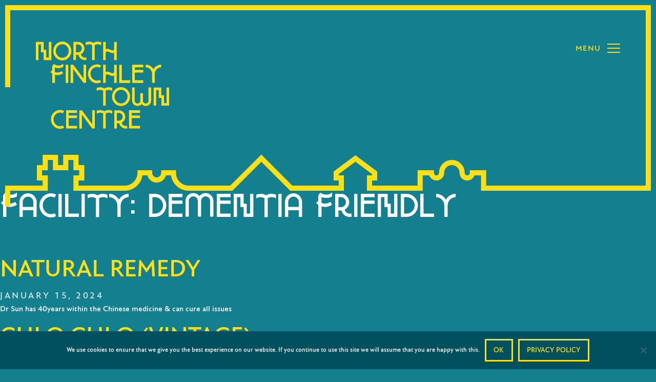

--- FILE ---
content_type: image/svg+xml
request_url: https://northfinchleytowncentre.co.uk/app/themes/nftc/public/images/NFTC-logo.72e925.svg
body_size: 1071
content:
<svg version="1.1" id="Layer_1" xmlns="http://www.w3.org/2000/svg" x="0" y="0" style="enable-background:new 0 0 500 330" xml:space="preserve" viewBox="0 0 500 330"><style>.st0{fill:#ffe017}</style><g id="Group_404" transform="translate(-373.107 -159.913)"><g id="Group_403" transform="translate(373.107 159.913)"><g id="Group_402"><g id="Group_401"><g id="Group_382"><g id="Group_381"><path id="Path_426" class="st0" d="M361.3 222.3c0 11.2 9 20.2 20.2 20.2 5.9 0 11.6-2.6 15.4-7.1 7.2 8.5 20 9.5 28.5 2.3 4.5-3.8 7.1-9.5 7.1-15.4v-48.9h-9.7v48.9c.2 5.8-4.4 10.7-10.2 10.9-5.8.2-10.7-4.4-10.9-10.2V194.9H392v27.4c.2 5.8-4.4 10.7-10.2 10.9-5.8.2-10.7-4.4-10.9-10.2v-49.6h-9.7l.1 48.9z"/><path id="Path_427" class="st0" d="M285.7 207.4c0 19.4 15.3 35.2 34.1 35.2 18.6 0 33.8-15.8 33.8-35.2s-15.1-35.2-33.8-35.2c-18.8.1-34.1 15.8-34.1 35.2zm34.1-25.4c13.3 0 24.1 11.4 24.1 25.5 0 14-10.8 25.5-24.1 25.5-6.5 0-12.7-2.7-17.2-7.4-9.7-10.1-9.7-26 0-36 4.5-4.9 10.7-7.6 17.2-7.6z"/><path id="Path_428" class="st0" d="M441.8 173.5v67.9h9.7v-58.2h9.7v29.1h9.8l-.1 29.1H500v-67.9h-9.7v58.2h-9.7l.1-29.1h-9.8v-29.1h-29.1z"/><path id="Path_429" class="st0" d="M228.2 175.3v11.2c6.6-5.1 17.2-5.4 24.2-.9v55.8h9.7v-55.8c7-4.6 17.7-4.3 24.2.9v-11.2c-9.4-4.1-20.3-3.4-29.1 1.9-8.7-5.3-19.5-6.1-29-1.9z"/><path id="Path_430" class="st0" d="M335.4 282.9c0-13.4-10.9-24.2-24.2-24.2h-17v67.9h9.7v-19.4h7.3c.6 0 1.1 0 1.7-.1 2.3 11.3 12.2 19.4 23.8 19.5h6.1v-9.7h-6.1c-7.2 0-13.3-5.3-14.4-12.4 8-4.2 13.1-12.5 13.1-21.6zm-24.2 14.5h-7.3v-29.1h7.3c8 0 14.5 6.5 14.5 14.5s-6.5 14.6-14.5 14.6z"/><path id="Path_431" class="st0" d="M262.2 326.5v-55.8c7-4.6 17.7-4.3 24.2.9v-11.2c-9.4-4.1-20.3-3.4-29.1 1.9-8.8-5.3-19.7-6-29.1-1.9v11.2c6.6-5.1 17.2-5.4 24.2-.9v55.8h9.8z"/><path id="Path_432" class="st0" d="M90.5 267.1c3.8 0 7.5.9 10.8 2.8l4.7-8.5c-4.8-2.6-10.1-4-15.5-4-18.7 0-33.9 15.7-33.9 35 0 19.5 15.2 35.3 33.9 35.3 5.4 0 10.7-1.4 15.5-4l-4.7-8.5c-3.3 1.8-7 2.8-10.8 2.8-6.5 0-12.6-2.7-17-7.5-4.7-4.9-7.2-11.4-7.2-18.1 0-13.9 10.9-25.3 24.2-25.3z"/><path id="Path_433" class="st0" d="M123 326.5h31.5v-9.7H123v-29.1h31.5V278H123v-9.7h31.5v-9.7h-41.2v67.9h9.7z"/><path id="Path_434" class="st0" d="M349.7 258.6v67.9h41.2v-9.7h-31.5v-29.1h31.5V278h-31.5v-9.7h31.5v-9.7h-41.2z"/><path id="Path_435" class="st0" d="M182.2 27.5c0-13.4-10.9-24.2-24.2-24.2h-17v67.9h9.7V51.7h7.3c.6 0 1.1 0 1.7-.1 2.3 11.3 12.2 19.4 23.8 19.5h6.1v-9.7h-6.1c-7.2 0-13.3-5.3-14.4-12.4 8-4.1 13.1-12.5 13.1-21.5zM157.9 42h-7.3V12.9h7.3c8 0 14.5 6.5 14.6 14.5 0 8.1-6.5 14.6-14.6 14.6.1 0 0 0 0 0z"/><path id="Path_436" class="st0" d="M99.3 2C80.5 2 65.2 17.8 65.2 37.2s15.3 35.2 34.1 35.2c18.6 0 33.8-15.8 33.8-35.2S118 2 99.3 2zm0 60.6c-6.5 0-12.7-2.7-17.2-7.4-9.7-10.1-9.7-26 0-36 4.5-4.7 10.7-7.4 17.2-7.4 13.3 0 24.1 11.4 24.1 25.5s-10.8 25.3-24.1 25.3z"/><path id="Path_437" class="st0" d="M0 3.2v67.9h9.7V12.9h9.7V42h9.8l-.1 29.1h29.1V3.2h-9.7v58.2h-9.7l.1-29.1h-9.8V3.2H0z"/><path id="Path_438" class="st0" d="M216 6.9c-8.8-5.3-19.7-6-29.1-1.9v11.2c6.6-5.1 17.2-5.4 24.2-.9v55.8h9.7V15.3c7-4.6 17.7-4.3 24.2.9V5c-9.4-4.1-20.2-3.4-29 1.9z"/><path id="Path_439" class="st0" d="M252.5 3.2v67.9h9.7V42.8c2.1-2.7 3.7-3.5 5.6-3.8 1.7-.3 3.9.7 5.9 1.6.8.4 1.7.8 2.6 1.1.5.2 1.2.5 1.9.8 2.9 1.5 6 2.4 9.3 2.6.8 0 1.6-.1 2.4-.2 1.3-.2 2.6-.6 3.9-1.2v27.4h9.7V3.2h-9.7v28.3c-2.1 2.7-3.7 3.5-5.6 3.8-1.7.3-3.9-.7-5.9-1.6-.8-.4-1.7-.8-2.6-1.1-.5-.2-1.2-.5-1.9-.8-2.9-1.4-7-3.2-11.7-2.4-1.3.2-2.6.6-3.9 1.2V3.2h-9.7z"/><path id="Path_440" class="st0" d="M312.7 88.4v67.9h41.2v-9.7h-31.5V88.4h-9.7z"/><path id="Path_441" class="st0" d="M441.2 105.4c-6-10.5-17-17-29.1-17.1V98c13.4 0 24.2 11.4 24.2 25.5v32.7h9.7v-32.7c0-14 10.9-25.5 24.2-25.5v-9.7c-12 .1-23.1 6.7-29 17.1z"/><path id="Path_442" class="st0" d="m244.8 153.5-4.7-8.5c-3.3 1.8-7 2.8-10.8 2.8-6.5 0-12.6-2.7-17-7.5-4.7-4.9-7.2-11.4-7.2-18.1 0-14 10.9-25.3 24.2-25.3 3.8 0 7.5.9 10.8 2.8l4.7-8.5c-4.8-2.6-10.1-4-15.5-4-18.7 0-33.9 15.7-33.9 35 0 19.5 15.2 35.3 33.9 35.3 5.4-.1 10.7-1.4 15.5-4z"/><path id="Path_443" class="st0" d="M402.8 98.1v-9.7h-41.2v67.9h41.2v-9.7h-31.5v-29.1h31.5v-9.7h-31.5v-9.7h31.5z"/><path id="Path_444" class="st0" d="M61.7 93.5v15.4l-6.9 6.8c2.1 2.2 4.4 4.1 6.9 5.7v34.9h9.7v-30.4c3.1.9 6.4 1.3 9.6 1.3 7.7 0 15.2-2.4 21.5-6.7l-5.5-8c-5.5 3.7-12.1 5.5-18.7 4.9-2.4-.2-4.8-.8-7.1-1.8V98.7c4.4 1.6 9.1 2.5 13.8 2.5.6 0 1.3 0 1.9-.1 5.5-.3 11-1.9 15.8-4.6V84.9c-4.6 3.9-10.3 6.1-16.3 6.5-6.8.3-13.5-1.7-19.1-5.7l-5.6 7.8z"/><path id="Path_445" class="st0" d="M293.7 116.6c-2.1 2.7-3.7 3.5-5.6 3.8-1.7.3-3.9-.7-5.9-1.6-.8-.4-1.7-.8-2.6-1.1-.5-.2-1.2-.5-1.9-.8-2.9-1.4-7-3.2-11.7-2.4-1.3.2-2.6.6-3.9 1.2V88.4h-9.7v67.9h9.7V128c2.1-2.7 3.7-3.5 5.6-3.8 1.7-.3 3.9.7 5.9 1.6.8.4 1.7.8 2.6 1.1.5.2 1.2.5 1.9.8 2.9 1.5 6 2.4 9.3 2.6.8 0 1.6-.1 2.4-.2 1.3-.2 2.6-.6 3.9-1.2v27.4h9.7V88.4h-9.7v28.2z"/><path id="Rectangle_36" class="st0" d="M111.9 88.4h9.7v67.9h-9.7z"/><path id="Path_446" class="st0" d="M130.3 88.4v67.9h9.7v-51.9l38.8 51.8h9.7V88.4h-9.7V140l-38.7-51.7-.1.1h-9.7z"/><path id="Path_447" class="st0" d="M221 326.5v-67.9h-9.7v51.7l-38.7-51.7-.1.1h-9.7v67.9h9.7v-51.9l38.8 51.8h9.7z"/></g></g></g></g></g></g></svg>

--- FILE ---
content_type: text/javascript
request_url: https://northfinchleytowncentre.co.uk/app/themes/nftc/public/js/app.ea7df7.js
body_size: 1494
content:
"use strict";(self.webpackChunksage=self.webpackChunksage||[]).push([[143],{537:function(e,t,o){var a=o(575),n=o(281),i=o(689),l=(o(129),o(567)),c=o(567);o(155),n.qT.addToJquery(l);const s=async e=>{function t(e){window.location.href=e}e&&console.error(e),c(document).ready((e=>e(document).foundation())),l((function(){l("body").on("click","div.blocklink",(function(e){e.preventDefault(),e.stopPropagation(),t(l(this).find("a").first().attr("href"))})),l("body").on("click","a.blocklink",(function(e){e.preventDefault(),e.stopPropagation(),t(l(this).attr("href"))})),l("body").on("click",".directory-trigger",(function(e){e.preventDefault(),e.stopPropagation();var t=l(this).attr("href");l("#ajax-side .content").html('<div class="loader-holder"><span class="loader"></span></span>'),l("#ajax-side").foundation("open"),l("#ajax-side .content").load(t+" #ajax-content",(function(){console.log(l("#ajax-side .content").html())}))}))}));var o=l("#menu-hamburger");function a(e){e.page+1==e.pages.length?l(".carousel-next").addClass("inactive"):l(".carousel-next").removeClass("inactive"),0===e.page?l(".carousel-prev").addClass("inactive"):l(".carousel-prev").removeClass("inactive")}o.on("click",(function(e){e.preventDefault(),o.toggleClass("is-active")})),l(".js-off-canvas-overlay").on("click",(function(e){e.preventDefault(),o.removeClass("is-active")})),l(window).on("scroll",(function(){0==l(this).scrollTop()?l("#menu-hamburger .hamburger-text").show():l("#menu-hamburger .hamburger-text").hide()})),l(document).on("facetwp-refresh",(function(){console.log("loading anim started"),l(".facet-loading-icon").remove(),l(".facetwp-template").animate({opacity:0},{duration:300,complete:function(){l(".facetwp-template").before('<div class="facet-loading-icon"><div style="width:100%; height:100%;" class="lds-rolling"><div></div>')}}),1==FWP.soft_refresh?FWP.enable_scroll=!0:FWP.enable_scroll=!1})),l(document).on("facetwp-loaded",(function(){console.log("loaded - animate in"),setTimeout((function(){l(".facet-loading-icon").remove()}),550),l(".facet-loading-icon").fadeOut("fast"),l(".facetwp-template").animate({opacity:1},{duration:500,complete:function(){l(".facet-loading-icon").fadeOut("fast")}}),1==FWP.enable_scroll&&(console.log("scroll is true"),l("#page-content-top").length&&l("#filter-toolbar").length?function(e){"function"==typeof c&&e instanceof c&&(e=e[0]);var t=e.getBoundingClientRect();return t.top>=0&&t.left>=0&&t.bottom<=(window.innerHeight||document.documentElement.clientHeight)&&t.right<=(window.innerWidth||document.documentElement.clientWidth)}(document.querySelector("#filter-toolbar"))||(l("html, body").animate({scrollTop:l("#page-content-top").position().top+200},500),console.log("not in view. top pos = "+l("#page-content-top").position().top)):(console.log("element not found"),l("html, body").animate({scrollTop:l("#main-content").position().top-50},500)))})),l(document).on("facetwp-loaded",(function(){console.log("buttons"),l.each(FWP.facets,(function(e,t){console.log(FWP.facets[e]),console.log(FWP.facets[t]),FWP.facets[e].length>0?l('.facet-buttons[data-facetvalue="'+e+'"]').parent().addClass("active"):l(".facet-buttons").parent().removeClass("active")})),console.log(FWP.facets)})),l("#fwp-reset").hide().removeClass("hide"),l(document).on("facetwp-loaded",(function(){console.log("loaded. check query string:"),console.log(FWP.buildQueryString()),l.each(FWP.facets,(function(e,t){e.length>0&&(l('.fbuttons a[data-facet="'+e+'"]').parent().removeClass("active"),l('.fbuttons a[data-facet="'+e+'"]').parents("ul").find(".all").addClass("active")),t.length>0&&e.length>0&&(console.log("name:"+e),console.log("val:"+t),l('.fbuttons a[data-facet="'+e+'"][data-facetvalue="'+t+'"]').parent().addClass("active"),l('.fbuttons a[data-facet="'+e+'"][data-facetvalue="'+t+'"]').parents("ul").find(".all").removeClass("active"))}))})),l(".filter-strip").on("click","#fwp-reset",(function(e){e.preventDefault(),FWP.reset()})),l("#filter-toolbar").on("click","a.button",(function(e){e.preventDefault(),"undefined"!=typeof FWP&&function(e){FWP.enable_scroll=!0;var t=!!e.attr("data-facet")&&e.attr("data-facet"),o=!!e.attr("data-facetvalue")&&e.attr("data-facetvalue");if(console.log("facet: "+t+" facetvalue: "+o),FWP.facets.type=[],FWP.facets.event_date=[],t&&o&&""!=t&&""!=o&&(FWP.facets[t]=[o],"event_date"==t)){var a=o.split(",",2);FWP.facets[t][0]=a[0],FWP.facets[t][1]=a[1]}FWP.setHash(),FWP.fetchData()}(l(this))})),l((function(){if(l("#main_slider").length&&(l("#main_slider").slick({dots:!0,arrows:!1,swipe:!0,autoplay:!0,infinite:!0,speed:600,easing:"ease",fade:!0,cssEase:"linear",waitForAnimate:!1,pauseOnHover:!1,pauseOnDotsHover:!1,pauseOnFocus:!1}),l("#mobile_slider").slick({dots:!0,arrows:!1,swipe:!0,autoplay:!0,infinite:!0,speed:600,easing:"ease",fade:!0,cssEase:"linear",waitForAnimate:!1,pauseOnHover:!1,pauseOnDotsHover:!1,pauseOnFocus:!1})),l(".featured-slider").length){console.log("checking slides"),l(window).width();const e=new i.lr(document.querySelector(".featured-slider"),{infinite:!1,fill:!0,slidesPerPage:"auto",center:!1,on:{init:e=>{},refresh:e=>{a(e),function(e){console.log("check_slideperpage. Carousel Object:"),console.log(e)}(e)},change:e=>{a(e)}}});l(".featured-slider-strip").on("click",".carousel-next",(function(t){t.preventDefault(),t.stopPropagation(),e.slideNext()})),l(".featured-slider-strip").on("click",".carousel-prev",(function(t){t.preventDefault(),t.stopPropagation(),e.slidePrev()}))}})),l(".section-strip").odd().addClass("odd-strip"),l(".section-strip").even().addClass("even-strip"),l("#filter-toolbar").on("click",".toggledatepicker",(function(e){e.preventDefault(),l(".datepicker-box").toggleClass("hide")})),l("#filter-toolbar").on("click",".reveal-extra-search-tools",(function(e){e.preventDefault(),l("#extra-search-tools").toggleClass("hide")}))};(0,a.Z)(s)},713:function(){},567:function(e){e.exports=window.jQuery}},function(e){var t=function(t){return e(e.s=t)};e.O(0,[575,404],(function(){return t(537),t(713)})),e.O()}]);

--- FILE ---
content_type: image/svg+xml
request_url: https://northfinchleytowncentre.co.uk/app/themes/nftc/public/images/barnet.ad58cd.svg
body_size: 1143
content:
<svg xmlns="http://www.w3.org/2000/svg" viewBox="0 0 183.586 49.265"><path data-name="Path 599" d="M148.583 5.938h-12.982v22.875h13.281v-2.95h-10v-7.111h9.358V15.8h-9.358V8.892h9.693V5.938ZM129.396 0h25.405v34.555h-25.405Z" fill="#fff"/><path data-name="Path 600" d="M180.285 5.938h-19.123v2.954h7.917v19.921h3.287V8.892h7.919V5.938ZM158.176 0h25.409v34.555h-25.409Z" fill="#fff"/><path data-name="Path 601" d="M119.851 5.938h-3.083v17.711L101.272 5.938h-2.619v22.875h3.088V11.2l15.291 17.613h2.817ZM93.003 0h33.036v34.555H93.003Z" fill="#fff"/><path data-name="Path 602" d="M68.448 5.938v22.875h3.292v-9.926h1.373c1.677 0 3.053.536 6.072 5.232l3.018 4.7h3.924c-1.576-2.178-2.148-2.95-3.121-4.527-1.74-2.851-3.017-4.963-5.095-6.338a5.725 5.725 0 0 0 3.823-5.6c0-3.957-2.885-6.407-7.512-6.407h-5.773ZM63.019.006h26.933v34.549H63.019Zm8.721 8.75h2.111c3.187 0 4.459 1.307 4.492 3.456.035 1.91-.968 3.722-4.492 3.722H71.74Z" fill="#fff"/><path data-name="Path 603" d="M45.575 5.804h-2.313l-9.828 23.009h3.356l2.885-6.74h9.726l3.053 6.74h3.349ZM29.476.019H59.97v34.537H29.476Zm14.89 10.819 3.685 8.282h-7.1Z" fill="#fff"/><path data-name="Path 604" d="M6.335 28.812h7.85c5.736 0 7.85-3.286 7.85-6.1 0-3.086-2.081-5.333-5.5-5.97 2.384-1.037 3.492-2.582 3.492-4.962 0-2.885-2.114-5.837-7.045-5.837H6.335ZM0-.001h26.423v34.562H0Zm9.627 8.89h3.018c3.016 0 3.991 1.476 3.991 3.188 0 2.448-1.578 3.654-4.832 3.654H9.627V8.89Zm0 9.794h3.957c3.456 0 5.063 1.475 5.063 3.556 0 1.708-1.043 3.622-4.895 3.622H9.627Z" fill="#fff"/><path data-name="Path 605" d="M26.437 49.142H19.57v-9.011h2.245v7.364h4.623Z" fill="#fff"/><path data-name="Path 606" d="M35.712 44.637a2.847 2.847 0 1 1-2.841-2.747 2.642 2.642 0 0 1 2.841 2.747m2.315 0a4.806 4.806 0 0 0-5.156-4.623 4.808 4.808 0 0 0-5.163 4.623c0 2.3 1.859 4.628 5.163 4.628a4.823 4.823 0 0 0 5.156-4.628" fill="#fff"/><path data-name="Path 607" d="M49.174 49.142h-1.887l-4.982-5.773v5.773h-2.246v-9.011h2.064l4.812 5.51v-5.51h2.239Z" fill="#fff"/><path data-name="Path 608" d="M53.826 41.781h1.444a2.856 2.856 0 1 1 .026 5.71h-1.47v-5.71Zm-2.245-1.65v9.01h3.728c3.591 0 5.233-1.9 5.233-4.491 0-2.472-1.691-4.519-4.982-4.519Z" fill="#fff"/><path data-name="Path 609" d="M70.214 44.637a2.849 2.849 0 1 1-2.839-2.747 2.641 2.641 0 0 1 2.839 2.747m2.314 0a5.191 5.191 0 0 0-10.32 0c0 2.3 1.859 4.628 5.166 4.628a4.821 4.821 0 0 0 5.153-4.628" fill="#fff"/><path data-name="Path 610" d="M83.68 49.142h-1.889l-4.983-5.773v5.773h-2.247v-9.011h2.059l4.812 5.51v-5.51h2.248Z" fill="#fff"/><path data-name="Path 611" d="M92.415 41.782h1.172c.825 0 1.151.492 1.151.953 0 .477-.326.978-1.151.978h-1.172Zm-2.245-1.65v9.01h4.385c2.632 0 3.185-1.61 3.185-2.641a2.338 2.338 0 0 0-1.917-2.312 2.044 2.044 0 0 0 1.228-1.8c0-1-.855-2.259-2.982-2.259h-3.9Zm2.245 5.233h1.572c.792 0 1.37.359 1.37 1.018 0 .78-.43 1.11-1.676 1.11h-1.266Z" fill="#fff"/><path data-name="Path 612" d="M107.413 44.637a2.85 2.85 0 1 1-2.842-2.747 2.645 2.645 0 0 1 2.842 2.747m2.308 0a5.19 5.19 0 0 0-10.318 0c0 2.3 1.861 4.628 5.167 4.628a4.819 4.819 0 0 0 5.151-4.628" fill="#fff"/><path data-name="Path 613" d="M113.992 41.782h1.132c.847 0 1.284.343 1.284 1.019 0 .767-.605 1.028-1.227 1.028h-1.19v-2.047Zm-2.247-1.65v9.01h2.247v-3.658h.647c1.219 0 1.571 1.732 2.535 3.658h2.471c-1.269-2.641-1.543-3.752-2.471-4.213a2.333 2.333 0 0 0 1.55-2.208 2.707 2.707 0 0 0-2.951-2.589h-4.028Z" fill="#fff"/><path data-name="Path 614" d="M128.513 44.637a2.849 2.849 0 1 1-2.844-2.747 2.643 2.643 0 0 1 2.844 2.747m2.312 0a5.191 5.191 0 0 0-10.319 0c0 2.3 1.863 4.628 5.163 4.628a4.821 4.821 0 0 0 5.156-4.628" fill="#fff"/><path data-name="Path 615" d="M141.78 40.131v5.115c0 2.985-2.036 4.018-4.507 4.018-2.615 0-4.5-1.218-4.5-4.006v-5.127h2.246v5.178a2.038 2.038 0 0 0 2.231 2.079 2.084 2.084 0 0 0 2.287-2.234v-5.023Z" fill="#fff"/><path data-name="Path 616" d="M152.72 42.721a7.667 7.667 0 0 0-3.366-.831c-2.445 0-3.306 1.506-3.306 2.841 0 1.6 1.255 2.658 3.118 2.658a3.3 3.3 0 0 0 1.5-.321v-1.053h-1.308v-1.65h3.551v3.684a5.948 5.948 0 0 1-3.789 1.217c-3.143 0-5.379-1.916-5.379-4.614 0-2.746 2.22-4.635 5.43-4.635a8.549 8.549 0 0 1 3.555.739Z" fill="#fff"/><path data-name="Path 617" d="M164.258 49.142h-2.248v-3.647h-4.49v3.644h-2.248v-9.008h2.248v3.622h4.49v-3.622h2.248Z" fill="#fff"/></svg>